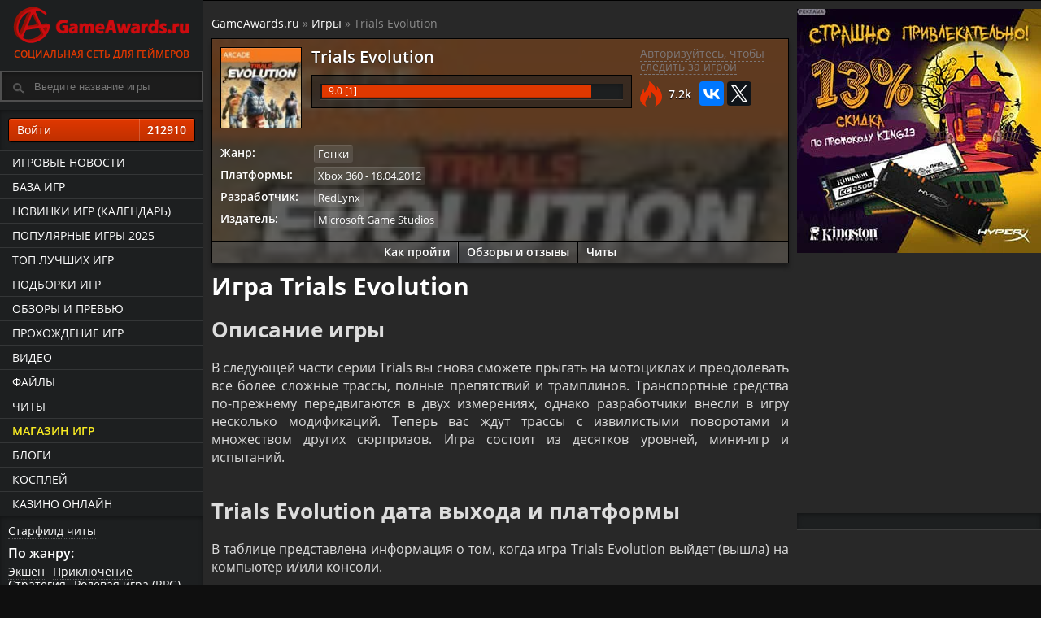

--- FILE ---
content_type: text/html; charset=UTF-8
request_url: https://www.gameawards.ru/game/462/trials-evolution/
body_size: 9358
content:
<!DOCTYPE html>
<html lang="ru">
<head>
<meta charset="utf-8">
<title>Trials Evolution — системные требования Trials Evolution, дата выхода, проблемы с игрой</title><meta name="description" content="Trials Evolution — вся информация по игре. Обсудить онлайн, стоит ли играть. Минимальные и рекомендуемые системные требования Trials Evolution 🙀, DLC.">	<meta name="referrer" content="origin"/>
	<meta name="viewport" content="width=device-width, initial-scale=1, maximum-scale=1">
			<!-- Google Tag Manager -->
<script>(function(w,d,s,l,i){w[l]=w[l]||[];w[l].push({'gtm.start':
new Date().getTime(),event:'gtm.js'});var f=d.getElementsByTagName(s)[0],
j=d.createElement(s),dl=l!='dataLayer'?'&l='+l:'';j.async=true;j.src=
'https://www.googletagmanager.com/gtm.js?id='+i+dl;f.parentNode.insertBefore(j,f);
})(window,document,'script','dataLayer','GTM-P43FHQT');</script>
<!-- End Google Tag Manager -->

<!-- Header -->

<link rel="preload" as="font" type="font/woff2" href="/fonts/os/open-sans-v18-latin_cyrillic-regular.woff2" crossorigin>
<link rel="preload" as="font" type="font/woff2" href="/fonts/os/open-sans-v18-latin_cyrillic-600.woff2" crossorigin>
<link rel="preload" as="font" type="font/woff2" href="/fonts/os/open-sans-v18-latin_cyrillic-700.woff2" crossorigin>

<base href="https://www.gameawards.ru/" />
<link rel="stylesheet" type="text/css" href="https://www.gameawards.ru/css/ccms_green.css" />
<script src="https://ajax.googleapis.com/ajax/libs/jquery/1.11.2/jquery.min.js"></script>
<script>window.yaContextCb = window.yaContextCb || []</script>
<script src="https://yandex.ru/ads/system/context.js" async></script>

<link rel="alternate" type="application/rss+xml" title="GameAwards.ru RSS Feed" href="https://www.gameawards.ru/rss/news.xml" />
<link rel="address bar icon" href="favicon.ico" />
<link rel="shortcut icon" href="favicon.ico" type="image/x-icon" />
<script type="text/javascript" src="js/ajax_commentrate.js" async></script>
</head>
<body>
<!-- Google Tag Manager (noscript) -->
<noscript><iframe src="https://www.googletagmanager.com/ns.html?id=GTM-P43FHQT"
height="0" width="0" style="display:none;visibility:hidden"></iframe></noscript>
<!-- End Google Tag Manager (noscript) -->
<div class="layout">
<div id="js-canvas" class="layout__canvas">
<!-- Left Template -->

<aside class="layout__navbar sticky" role="navbar">
<div class="left_scroll_bl">
<a href="https://www.gameawards.ru/" class="logo-site">
            <span class="logo-ga--full"></span>Социальная сеть для геймеров</a>
			<div class="layout__topbar"><div class="b-header__search"><form id="searchform">
		<div>
			<input type="text" autocomplete="off" value="" id="inputString" onkeyup="lookup(this.value);" class="modalPopupField b-header__search_p" placeholder="Введите название игры" />
		</div>
		<div id="suggestions" class="topsearch_modblock"></div>
	</form></div></div>
		<div class="right_fr">
   <a class="gabtn gabtnye gabtn100 login_reg" href="javascript:void(0);" onclick="getdata('login.php','login_f');">Войти <span class="gabtncount">212910</span></a></div>
				<div class="left_navig_menu">
			 <ul class="main-menu">
			 <li class="main-menu__item"><a href="https://www.gameawards.ru/news/" class="main-menu__link">Игровые новости</a></li>
			 <li class="main-menu__item"><a href="https://www.gameawards.ru/games/" class="main-menu__link">База игр</a></li>
			 <li class="main-menu__item"><a href="https://www.gameawards.ru/calendar/" class="main-menu__link">Новинки игр (календарь)</a></li>
			 <li class="main-menu__item"><a href="https://www.gameawards.ru/bestgames/" class="main-menu__link">Популярные игры 2025</a></li>
			 <li class="main-menu__item"><a href="https://www.gameawards.ru/topgames/" class="main-menu__link">ТОП лучших игр</a></li>
			 <li class="main-menu__item"><a href="https://www.gameawards.ru/gtags/" class="main-menu__link">Подборки игр</a></li>
			 <li class="main-menu__item"><a href="https://www.gameawards.ru/articles/" class="main-menu__link">Обзоры и превью</a></li>
			 <li class="main-menu__item"><a href="https://www.gameawards.ru/sol/" class="main-menu__link">Прохождение игр</a></li>
			 <li class="main-menu__item"><a href="https://www.gameawards.ru/videos/" class="main-menu__link">Видео</a></li>
			 <li class="main-menu__item"><a href="https://www.gameawards.ru/downloads/" class="main-menu__link">Файлы</a></li>
			 <li class="main-menu__item"><a href="https://www.gameawards.ru/cheats/" class="main-menu__link ">Читы</a></li>
			  <li class="main-menu__item"><a href="https://www.gameawards.ru/store/" class="main-menu__link hot_link">Магазин игр</a></li>
			 <li class="main-menu__item"><a href="https://www.gameawards.ru/blogs/" class="main-menu__link">Блоги</a></li>
			 <li class="main-menu__item"><a href="https://www.gameawards.ru/cosplay/" class="main-menu__link">Косплей</a></li>
			 <li class="main-menu__item"><a href="https://slay-casino.com/" target="_blank" class="main-menu__link">казино онлайн</a></li>    </ul>
	</div>
	<div class="right_fr">
	<span class="filter_item"><a class="pseudo" href="https://www.gameawards.ru/cheat/153932/starfield/">Старфилд читы</a></span>
	<span class="filter_item_title">По жанру:</span><span class="filter_item"><a class="pseudo" href="https://www.gameawards.ru/gtags/7/ekshen/">Экшен</a></span><span class="filter_item"><a class="pseudo" href="https://www.gameawards.ru/gtags/14/priklyuchenie/">Приключение</a></span><span class="filter_item"><a class="pseudo" href="https://www.gameawards.ru/gtags/30/strategiya/">Стратегия</a></span><span class="filter_item"><a class="pseudo" href="https://www.gameawards.ru/gtags/11/rolevaya-igra-rpg/">Ролевая игра (RPG)</a></span><span class="filter_item"><a class="pseudo" href="https://www.gameawards.ru/gtags/31/simulyator/">Симулятор</a></span><span class="filter_item"><a class="pseudo" href="https://www.gameawards.ru/gtags/39/pazl-golovolomka/">Пазл (головоломка)</a></span><span class="filter_item"><a class="pseudo" href="https://www.gameawards.ru/gtags/38/sport/">Спорт</a></span><span class="filter_item"><a class="pseudo" href="https://www.gameawards.ru/gtags/29/shuter/">Шутер</a></span><span class="filter_item"><a class="pseudo" href="https://www.gameawards.ru/gtags/34/gonki/">Гонки</a></span><span class="filter_item"><a class="pseudo" href="https://www.gameawards.ru/gtags/36/platphormer/">Платформер</a></span><span class="filter_item_title">Подборки:</span><span class="filter_item"><a class="pseudo" href="https://www.gameawards.ru/gtags/12/dlya-odnogo-igroka/">Для одного игрока</a></span><span class="filter_item"><a class="pseudo" href="https://www.gameawards.ru/gtags/54/post-apokalipsis/">Пост-апокалипсис</a></span><span class="filter_item"><a class="pseudo" href="https://www.gameawards.ru/gtags/20/zhenshhina-protagonist/">Женщина-протагонист</a></span><span class="filter_item"><a class="pseudo" href="https://www.gameawards.ru/gtags/21/seksualnyj-kontent/">Сексуальный контент</a></span><span class="filter_item"><a class="pseudo" href="https://www.gameawards.ru/gtags/10/otkrytyj-mir/">Открытый мир</a></span><span class="filter_item"><a class="pseudo" href="https://www.gameawards.ru/gtags/26/nagota/">Нагота</a></span><span class="filter_item"><a class="pseudo" href="https://www.gameawards.ru/gtags/72/indi/">Инди</a></span><span class="filter_item"><a class="pseudo" href="https://www.gameawards.ru/gtags/57/ot-pervogo-lica/">От первого лица</a></span><span class="filter_item"><a class="pseudo" href="https://www.gameawards.ru/gtags/56/nauchnaya-phantastika/">Научная фантастика</a></span><span class="filter_item"><a class="pseudo" href="https://www.gameawards.ru/gtags/16/glubokij-syuzhet/">Глубокий сюжет</a></span>	</div>
	</div>
			</aside>
<!-- Content -->

	<div class="layout__body"><header class="layout__topbar">
<div class="layout__topbar_suggest"><div class="layout__topbar_wrap">
                <div class="layout__topbar_right">
				<div class="module clearfix"></div><div class="module clearfix mobile_bl">
</div><div class="mobile_bl"><div class="profile-game-nav">		</div></div>
		
                </div></div></div><div class="layout__topbar_canvas-toggler"><button type="button" id="toggle_navbar" class="btn btn_navbar_toggle"><svg xmlns="http://www.w3.org/2000/svg" viewBox="0 0 55 48.88"><path d="M0,5.47C.07,5.31.14,5.15.2,5A3,3,0,0,1,3,3H51.86a3,3,0,0,1,3.08,2.53,4.12,4.12,0,0,1,.05.7c0,1.91,0,3.83,0,5.74a3.07,3.07,0,0,1-3.22,3.26H3.24A3.07,3.07,0,0,1,.1,13a.81.81,0,0,0-.1-.18Z" transform="translate(0 -3)" style="fill:#f9ec23"/><path d="M0,42.2a9.18,9.18,0,0,1,.79-1.49,2.93,2.93,0,0,1,2.47-1.06H51.58a3.31,3.31,0,0,1,2.46.86,3,3,0,0,1,1,2.15c0,2.08,0,4.15,0,6.23a3,3,0,0,1-3,3H3.8c-2.24,0-2.93-.45-3.8-2.48Z" transform="translate(0 -3)" style="fill:#f9ec23"/><path d="M0,23.84a3.2,3.2,0,0,1,2.29-2.4,4.22,4.22,0,0,1,1-.1H51.68A3.05,3.05,0,0,1,55,24.65v5.53a3.08,3.08,0,0,1-3.37,3.37c-3.45,0-6.91,0-10.36,0H3.51A3.2,3.2,0,0,1,.7,32.4,8,8,0,0,1,0,31Z" transform="translate(0 -3)" style="fill:#f9ec23"/></svg></button></div></header><section class="column column_wrap" role="wrap_section"><div class="column_main"><main class="page"><div class="page__body_table pod-body"><!--noindex--> <!--AdFox START-->
<!--yandex_sgam1562-->
<!--Площадка: gameawards.ru / * / *-->
<!--Тип баннера: 850*150//вверху-->
<!--Расположение: <верх страницы>-->
<div id="adfox_163145856277895771"></div>
<script>
    window.yaContextCb.push(()=>{
        Ya.adfoxCode.create({
            ownerId: 288659,
        containerId: 'adfox_163145856277895771',
            params: {
                pp: 'g',
            ps: 'eduy',
            p2: 'hfns'
            }
        })
    })
</script><!--/noindex--></div><div class="page__body_table" xmlns:v="http://rdf.data-vocabulary.org/#"><span class="breadcrumb"><span typeof="v:Breadcrumb"><a href="https://www.gameawards.ru" rel="v:url" property="v:title">GameAwards.ru</a></span>
 &raquo; <span typeof="v:Breadcrumb"><a href="https://www.gameawards.ru/games/" rel="v:url" property="v:title">Игры</a></span> &raquo; Trials Evolution</span></div>	<div class="page__body_table">
<div class="profile-game cover_block_bg lazy" style="background-image: url(https://www.gameawards.ru/images/gamebox/gbox_w100_5a58b1a9e2b851335786608_trialsevolutionxblaboxart160w.jpg);"><div class="hprofile-gr">
<div class="media-body cover_block_bg_p"><div class="col-block-5" itemscope itemtype="http://schema.org/VideoGame"><meta itemprop="applicationCategory" content="Game"> <meta itemprop="description" content=""><meta itemprop="operatingSystem" content=""> <meta itemprop="memoryRequirements" content=""> <meta itemprop="processorRequirements" content=""><meta itemprop="storageRequirements" content=""><figure class="media-figure media-figure--gbox100"><link href="https://www.gameawards.ru/game/462/trials-evolution/" itemprop="url"><a href="https://www.gameawards.ru/game/462/trials-evolution/" ><div class="media-img imgflare--imgbg">
<img alt="Trials Evolution" itemprop="image" src="https://www.gameawards.ru/images/gamebox/gbox_w100_5a58b1a9e2b851335786608_trialsevolutionxblaboxart160w.jpg"></div></a></figure><div class="profile-game-title profile-game-rm"><a href="https://www.gameawards.ru/game/462/trials-evolution/"><span itemprop="name">Trials Evolution</span></a></div>
<div class="profile-game-rating profile-game-rm">
<div class="mat_rating"><div class="rating-bar"><div class="progress_bar" style="width: 90%"><span class="animate ayellow"></span></div></div><div class="r_circ" itemprop="aggregateRating" itemscope itemtype="http://schema.org/AggregateRating"><meta itemprop="bestRating" content="10">
	<span itemprop="ratingValue">9.0</span> [<span itemprop="ratingCount">1</span>]
</div></div></div></div><div class="col-block-4">
	<div id="462-collection_wishlist_box"><a class="answerLink login_reg" onclick="getdata('login.php','login_f');" href="javascript:void(0);">Авторизуйтесь, чтобы следить за игрой</a></div>
						
	<script type="text/javascript" src="//yastatic.net/es5-shims/0.0.2/es5-shims.min.js" charset="utf-8"></script>
<script type="text/javascript" src="//yastatic.net/share2/share.js" async="async" charset="utf-8"></script>
<div class="ga_margin_t10"><div class="views_fire">7.2k</div><div class="ya-share2" data-services="vkontakte,twitter" data-url="https://www.gameawards.ru/game/462/trials-evolution/" data-counter></div></div>			
				
				</div>	 
				<dl class="profile-game-metadata ga_margin_t10">
<dt>Жанр:</dt><dd><div itemprop="genre"><span class="platform-item" title="Гонки"><a href="https://www.gameawards.ru/gtags/34/gonki/">Гонки</a></span></div></dd><dt>Платформы:</dt><dd><meta itemprop="datePublished" content="2012-04-18 T00:00:00+03:00"><span class="platform-item plat-4" title="Дата выхода: 18.04.2012" itemprop="gamePlatform"><a href="https://www.gameawards.ru/topgames/1-4--/">Xbox 360</a> - 18.04.2012</span></dd><dt>Разработчик:</dt><dd><span itemprop="author" itemscope itemtype="http://schema.org/Organization"><span class="platform-item" itemprop="name"><a href="company/180/redlynx/" itemprop="url">RedLynx</a></span></span></dd><dt>Издатель:</dt><dd><span itemprop="publisher" itemscope itemtype="http://schema.org/Organization"><span class="platform-item" itemprop="name"><a href="company/79/microsoft-game-studios/" itemprop="url">Microsoft Game Studios</a></span></span></dd>		 
		 </dl>
		 
</div>
<div class="profile-game-nav">
<a href="https://www.gameawards.ru/game/solution/462/trials-evolution/">Как пройти</a><a href="https://www.gameawards.ru/game/articles/462/trials-evolution/">Обзоры и отзывы</a>
							<a href="https://www.gameawards.ru/cheat/462/trials-evolution/">Читы</a>
								</div></div></div></div>
<div class="page__body_table pod-body"><header class="page__header"><h1>Игра Trials Evolution</h1></header></div><div class="page__body_table"><div class="article_content"><h2>Описание игры</h2> <p>В следующей части серии Trials вы снова сможете прыгать на мотоциклах и преодолевать все более сложные трассы, полные препятствий и трамплинов. Транспортные средства по-прежнему передвигаются в двух измерениях, однако разработчики внесли в игру несколько модификаций. Теперь вас ждут трассы с извилистыми поворотами и множеством других сюрпризов. Игра состоит из десятков уровней, мини-игр и испытаний.</p>
</div></div><div class="page__body_table"><div class="article_content"><h2>Trials Evolution дата выхода и платформы</h2>
									<p>В таблице представлена информация о том, когда игра Trials Evolution выйдет (вышла) на компьютер и/или консоли.</p><table class="table100"><thead><tr><th>Платформа / консоль</th><th>Дата выхода</th></tr></thead><tbody><tr><td>Xbox 360 (x360)</td><td>18.04.2012</td></tr></tbody></table>
		<p>Новый Trials Evolution входит в подборки: <a href="https://www.gameawards.ru/topgames/">ТОП игры</a>; <a href="https://www.gameawards.ru/gtags/34/gonki/">гонки</a>. Какие еще игры выйдут? Смотрите <a href="https://www.gameawards.ru/calendar/">новинки игр</a> в календаре.</p></div></div><div class="page__body_table"><h3>Обсуждение проблем с Trials Evolution</h3>
<div class="lentablock__main_b profile-game module clearfix tileview-list-module">Ниже вы можете оставить комментарий если у вас есть проблемы с игрой Trials Evolution, например:
<ul>
<li>В Trials Evolution черный экран и вылетает без ошибки</li>
<li>В Trials Evolution есть баги или игра лагает/фризит</li>
<li>Trials Evolution *.dll ошибка</li>
</ul></div><div class="add-comments-auth"><a class="login_reg" onclick="getdata('login.php','login_f');" href="javascript:void(0);">Авторизуйтесь</a>, для обсуждения Trials Evolution</div><ul id="commentRoot"></ul></div><div class="page__body_table"><div class="article_content">
<p>Вы находитесь на странице игры <strong>Trials Evolution</strong>, где представлены дата выхода на русском в steam или других платформах, описание, системные требования Trials Evolution (для ПК), превью, обзор и <a href="https://www.gameawards.ru/game/solution/462/trials-evolution/">как пройти Trials Evolution (гайды)</a>. Минимальные и рекомендуемые системные требования Trials Evolution (для ПК) есть на этой странице.</p></div></div></main>
</div>

<!-- Right Template -->

<aside class="column_sidebar">
<div id="right_bl">
<div id="wrapper__sticky" class="article-right-suggested-publications-wrapper__sticky">
<div class="gaads_300_300">
<div id="adfox_161999826425973757"></div>
<script>
window.yaContextCb.push(()=>{
    window.Ya.adfoxCode.create({
        ownerId: 288659,
        containerId: 'adfox_161999826425973757',
        params: {
           pp: 'bbao',
            ps: 'eduy',
            p2: 'gwev'
        }
		
    });
	setInterval(function() {window.Ya.adfoxCode.reload('adfox_161999826425973757');}, 30000);
	 })
</script>
</div>
<div class="gaads_300_300">
<div id="adfox_162014143706656993"></div>
<script>
window.yaContextCb.push(()=>{
    window.Ya.adfoxCode.create({
        ownerId: 288659,
        containerId: 'adfox_162014143706656993',
        params: {
           pp: 'h',
            ps: 'eduy',
            p2: 'hfbl'
        }
    });
	setInterval(function() {window.Ya.adfoxCode.reload('adfox_162014143706656993');}, 31000);
	})
</script>
</div>
</div>
<div class="right_fr">
</div></div>
	</aside></section>

<!-- Footer -->

</div><footer class="layout__footer">
<div class="page__body_table pod-body profile-game-rating mobile_bl">
<a href="https://www.gameawards.ru/game/146632/stalker-2-heart-of-chornobyl/" class="gp-g-sbox-15" title="S.T.A.L.K.E.R. 2: Heart of Chornobyl">
            <img class="lazy" src="https://www.gameawards.ru/images/gamebox/gbox_w50_6747793828923apps.10198.14284944590486649.e405904d0c9947bcb8d53ad73c659e5e.jpg" data-src="https://www.gameawards.ru/images/gamebox/gbox_w100_6747793828923apps.10198.14284944590486649.e405904d0c9947bcb8d53ad73c659e5e.jpg" alt="Игра S.T.A.L.K.E.R. 2: Heart of Chornobyl">
            <p>S.T.A.L.K.E.R. 2: Heart of Chornobyl</p>
          </a><a href="https://www.gameawards.ru/game/180593/black-myth-wukong/" class="gp-g-sbox-15" title="Black Myth: Wukong">
            <img class="lazy" src="https://www.gameawards.ru/images/gamebox/gbox_w50_66a748296db0eav7jqcjmveztvkxym7yabq.jpeg" data-src="https://www.gameawards.ru/images/gamebox/gbox_w100_66a748296db0eav7jqcjmveztvkxym7yabq.jpeg" alt="Игра Black Myth: Wukong">
            <p>Black Myth: Wukong</p>
          </a><a href="https://www.gameawards.ru/game/180336/kingdom-come-deliverance-ii/" class="gp-g-sbox-15" title="Kingdom Come: Deliverance II">
            <img class="lazy" src="https://www.gameawards.ru/images/gamebox/gbox_w50_66250acc1f49borhmbe01sxmnltlfiw.jpeg" data-src="https://www.gameawards.ru/images/gamebox/gbox_w100_66250acc1f49borhmbe01sxmnltlfiw.jpeg" alt="Игра Kingdom Come: Deliverance II">
            <p>Kingdom Come: Deliverance II</p>
          </a><a href="https://www.gameawards.ru/game/180114/enshrouded/" class="gp-g-sbox-15" title="Enshrouded">
            <img class="lazy" src="https://www.gameawards.ru/images/gamebox/gbox_w50_6599a0efd0849jgpmvilv8upr6abyltaka.jpeg" data-src="https://www.gameawards.ru/images/gamebox/gbox_w100_6599a0efd0849jgpmvilv8upr6abyltaka.jpeg" alt="Игра Enshrouded">
            <p>Enshrouded</p>
          </a><a href="https://www.gameawards.ru/game/180611/crime-scene-cleaner/" class="gp-g-sbox-15" title="Crime Scene Cleaner">
            <img class="lazy" src="https://www.gameawards.ru/images/gamebox/gbox_w50_66a7521e55a4fltcbjbm8oaoscmlsnwrduq.jpeg" data-src="https://www.gameawards.ru/images/gamebox/gbox_w100_66a7521e55a4fltcbjbm8oaoscmlsnwrduq.jpeg" alt="Игра Crime Scene Cleaner">
            <p>Crime Scene Cleaner</p>
          </a><a href="https://www.gameawards.ru/game/180855/indiana-jones-and-the-great-circle/" class="gp-g-sbox-15" title="Indiana Jones and the Great Circle">
            <img class="lazy" src="https://www.gameawards.ru/images/gamebox/gbox_w50_674f19b77de44xrekzd7asegzuivvhzzc7g.jpeg" data-src="https://www.gameawards.ru/images/gamebox/gbox_w100_674f19b77de44xrekzd7asegzuivvhzzc7g.jpeg" alt="Игра Indiana Jones and the Great Circle">
            <p>Indiana Jones and the Great Circle</p>
          </a><a href="https://www.gameawards.ru/game/180270/caribbean-legend/" class="gp-g-sbox-15" title="Caribbean Legend">
            <img class="lazy" src="https://www.gameawards.ru/images/gamebox/gbox_w50_65f59d84bb67flibrary600x900.jpg" data-src="https://www.gameawards.ru/images/gamebox/gbox_w100_65f59d84bb67flibrary600x900.jpg" alt="Игра Caribbean Legend">
            <p>Caribbean Legend</p>
          </a><a href="https://www.gameawards.ru/game/180179/the-thaumaturge/" class="gp-g-sbox-15" title="The Thaumaturge">
            <img class="lazy" src="https://www.gameawards.ru/images/gamebox/gbox_w50_65b90bd898384mm59hypdydyprkyqbdznq.jpeg" data-src="https://www.gameawards.ru/images/gamebox/gbox_w100_65b90bd898384mm59hypdydyprkyqbdznq.jpeg" alt="Игра The Thaumaturge">
            <p>The Thaumaturge</p>
          </a><a href="https://www.gameawards.ru/game/180962/split-fiction/" class="gp-g-sbox-15" title="Split Fiction">
            <img class="lazy" src="https://www.gameawards.ru/images/gamebox/gbox_w50_67921cbfab9cehrpbmv7gk2mzjvpb8mjsfw.jpeg" data-src="https://www.gameawards.ru/images/gamebox/gbox_w100_67921cbfab9cehrpbmv7gk2mzjvpb8mjsfw.jpeg" alt="Игра Split Fiction">
            <p>Split Fiction</p>
          </a><a href="https://www.gameawards.ru/game/180120/palworld/" class="gp-g-sbox-15" title="Palworld">
            <img class="lazy" src="https://www.gameawards.ru/images/gamebox/gbox_w50_6599a3b000476tagasoedwarl2bcfeg6x3w.jpeg" data-src="https://www.gameawards.ru/images/gamebox/gbox_w100_6599a3b000476tagasoedwarl2bcfeg6x3w.jpeg" alt="Игра Palworld">
            <p>Palworld</p>
          </a><a href="https://www.gameawards.ru/game/180176/banishers-ghosts-of-new-eden/" class="gp-g-sbox-15" title="Banishers: Ghosts of New Eden">
            <img class="lazy" src="https://www.gameawards.ru/images/gamebox/gbox_w50_65b90a2bb610bxlqjttg2xtj4e2lvnubuw.jpeg" data-src="https://www.gameawards.ru/images/gamebox/gbox_w100_65b90a2bb610bxlqjttg2xtj4e2lvnubuw.jpeg" alt="Игра Banishers: Ghosts of New Eden">
            <p>Banishers: Ghosts of New Eden</p>
          </a><a href="https://www.gameawards.ru/game/180856/path-of-exile-2/" class="gp-g-sbox-15" title="Path of Exile 2">
            <img class="lazy" src="https://www.gameawards.ru/images/gamebox/gbox_w50_674f1a5bdce1bpflyz83viwue6btigtnvw.jpeg" data-src="https://www.gameawards.ru/images/gamebox/gbox_w100_674f1a5bdce1bpflyz83viwue6btigtnvw.jpeg" alt="Игра Path of Exile 2">
            <p>Path of Exile 2</p>
          </a><a href="https://www.gameawards.ru/game/180798/farming-simulator-25/" class="gp-g-sbox-15" title="Farming Simulator 25">
            <img class="lazy" src="https://www.gameawards.ru/images/gamebox/gbox_w50_672791f3c1de8lq6tcwy9pnd9zblsmdc1q.jpeg" data-src="https://www.gameawards.ru/images/gamebox/gbox_w100_672791f3c1de8lq6tcwy9pnd9zblsmdc1q.jpeg" alt="Игра Farming Simulator 25">
            <p>Farming Simulator 25</p>
          </a><a href="https://www.gameawards.ru/game/179789/once-human/" class="gp-g-sbox-15" title="Once Human">
            <img class="lazy" src="https://www.gameawards.ru/images/gamebox/gbox_w50_64f5e922491125hlspojsx71ur8kebiana.jpeg" data-src="https://www.gameawards.ru/images/gamebox/gbox_w100_64f5e922491125hlspojsx71ur8kebiana.jpeg" alt="Игра Once Human">
            <p>Once Human</p>
          </a><a href="https://www.gameawards.ru/game/180858/delta-force/" class="gp-g-sbox-15" title="Delta Force">
            <img class="lazy" src="https://www.gameawards.ru/images/gamebox/gbox_w50_674f1b6b380afzoquglgqtn7w9cwsqjnua.jpeg" data-src="https://www.gameawards.ru/images/gamebox/gbox_w100_674f1b6b380afzoquglgqtn7w9cwsqjnua.jpeg" alt="Игра Delta Force">
            <p>Delta Force</p>
          </a><a href="https://www.gameawards.ru/game/180230/dragons-dogma-2/" class="gp-g-sbox-15" title="Dragon's Dogma 2">
            <img class="lazy" src="https://www.gameawards.ru/images/gamebox/gbox_w50_65df38f1351dbregyxa5jgspnlrxvmtq8w.jpeg" data-src="https://www.gameawards.ru/images/gamebox/gbox_w100_65df38f1351dbregyxa5jgspnlrxvmtq8w.jpeg" alt="Игра Dragon's Dogma 2">
            <p>Dragon's Dogma 2</p>
          </a><a href="https://www.gameawards.ru/game/180374/hades-ii/" class="gp-g-sbox-15" title="Hades II">
            <img class="lazy" src="https://www.gameawards.ru/images/gamebox/gbox_w50_663e24c705633pnufv9ay3cpafxlcaeaplq.jpeg" data-src="https://www.gameawards.ru/images/gamebox/gbox_w100_663e24c705633pnufv9ay3cpafxlcaeaplq.jpeg" alt="Игра Hades II">
            <p>Hades II</p>
          </a><a href="https://www.gameawards.ru/game/180185/helldivers-2/" class="gp-g-sbox-15" title="Helldivers 2">
            <img class="lazy" src="https://www.gameawards.ru/images/gamebox/gbox_w50_65b910154882cm4kp23dyzkynjnv6s8rgrq.jpeg" data-src="https://www.gameawards.ru/images/gamebox/gbox_w100_65b910154882cm4kp23dyzkynjnv6s8rgrq.jpeg" alt="Игра Helldivers 2">
            <p>Helldivers 2</p>
          </a><a href="https://www.gameawards.ru/game/180184/pacific-drive/" class="gp-g-sbox-15" title="Pacific Drive">
            <img class="lazy" src="https://www.gameawards.ru/images/gamebox/gbox_w50_65b90fae417a36n24qnrwbadb8cjonjvguq.jpeg" data-src="https://www.gameawards.ru/images/gamebox/gbox_w100_65b90fae417a36n24qnrwbadb8cjonjvguq.jpeg" alt="Игра Pacific Drive">
            <p>Pacific Drive</p>
          </a><a href="https://www.gameawards.ru/game/180177/robin-hood---builders-of-sherwood/" class="gp-g-sbox-15" title="Robin Hood - Builders Of Sherwood">
            <img class="lazy" src="https://www.gameawards.ru/images/gamebox/gbox_w50_65b90ada104e4o8h51yankjjlzvcbqr0pdw.jpeg" data-src="https://www.gameawards.ru/images/gamebox/gbox_w100_65b90ada104e4o8h51yankjjlzvcbqr0pdw.jpeg" alt="Игра Robin Hood - Builders Of Sherwood">
            <p>Robin Hood - Builders Of Sherwood</p>
          </a><a href="https://www.gameawards.ru/game/180323/infection-free-zone/" class="gp-g-sbox-15" title="Infection Free Zone">
            <img class="lazy" src="https://www.gameawards.ru/images/gamebox/gbox_w50_661513dbab41dm17u7rtoejzqfpcuvr5a.jpeg" data-src="https://www.gameawards.ru/images/gamebox/gbox_w100_661513dbab41dm17u7rtoejzqfpcuvr5a.jpeg" alt="Игра Infection Free Zone">
            <p>Infection Free Zone</p>
          </a><a href="https://www.gameawards.ru/game/145257/avowed/" class="gp-g-sbox-15" title="Avowed">
            <img class="lazy" src="https://www.gameawards.ru/images/gamebox/gbox_w50_61b11331691cd458750546.jpg" data-src="https://www.gameawards.ru/images/gamebox/gbox_w100_61b11331691cd458750546.jpg" alt="Игра Avowed">
            <p>Avowed</p>
          </a><a href="https://www.gameawards.ru/game/180454/elden-ring---shadow-of-the-erdtree/" class="gp-g-sbox-15" title="Elden Ring - Shadow of the Erdtree">
            <img class="lazy" src="https://www.gameawards.ru/images/gamebox/gbox_w50_665f271258d3f3kgg2xblh5frkz8hctsjvg.jpeg" data-src="https://www.gameawards.ru/images/gamebox/gbox_w100_665f271258d3f3kgg2xblh5frkz8hctsjvg.jpeg" alt="Игра Elden Ring - Shadow of the Erdtree">
            <p>Elden Ring - Shadow of the Erdtree</p>
          </a><a href="https://www.gameawards.ru/game/180232/rise-of-the-ronin/" class="gp-g-sbox-15" title="Rise of the Ronin">
            <img class="lazy" src="https://www.gameawards.ru/images/gamebox/gbox_w50_65df39b5280d2mnnksdxaz1srgs2pqolr6w.jpeg" data-src="https://www.gameawards.ru/images/gamebox/gbox_w100_65df39b5280d2mnnksdxaz1srgs2pqolr6w.jpeg" alt="Игра Rise of the Ronin">
            <p>Rise of the Ronin</p>
          </a><a href="https://www.gameawards.ru/game/180670/frostpunk-2/" class="gp-g-sbox-15" title="Frostpunk 2">
            <img class="lazy" src="https://www.gameawards.ru/images/gamebox/gbox_w50_66d09103479f4th8zblmsvg2d0ernuoonw.jpeg" data-src="https://www.gameawards.ru/images/gamebox/gbox_w100_66d09103479f4th8zblmsvg2d0ernuoonw.jpeg" alt="Игра Frostpunk 2">
            <p>Frostpunk 2</p>
          </a><a href="https://www.gameawards.ru/game/180268/drug-dealer-simulator-2/" class="gp-g-sbox-15" title="Drug Dealer Simulator 2">
            <img class="lazy" src="https://www.gameawards.ru/images/gamebox/gbox_w50_65f0276f94b695pupmxtt6jh0ocrd8yz5rq.jpeg" data-src="https://www.gameawards.ru/images/gamebox/gbox_w100_65f0276f94b695pupmxtt6jh0ocrd8yz5rq.jpeg" alt="Игра Drug Dealer Simulator 2">
            <p>Drug Dealer Simulator 2</p>
          </a><a href="https://www.gameawards.ru/game/180321/no-rest-for-the-wicked/" class="gp-g-sbox-15" title="No Rest for the Wicked">
            <img class="lazy" src="https://www.gameawards.ru/images/gamebox/gbox_w50_66151316483d3az41a7kxgxomm1tjagfzkq.jpeg" data-src="https://www.gameawards.ru/images/gamebox/gbox_w100_66151316483d3az41a7kxgxomm1tjagfzkq.jpeg" alt="Игра No Rest for the Wicked">
            <p>No Rest for the Wicked</p>
          </a><a href="https://www.gameawards.ru/game/180781/dragon-age-the-veilguard/" class="gp-g-sbox-15" title="Dragon Age: The Veilguard">
            <img class="lazy" src="https://www.gameawards.ru/images/gamebox/gbox_w50_670d330531b5fr0k3r079opfrfwpxuts6a.jpeg" data-src="https://www.gameawards.ru/images/gamebox/gbox_w100_670d330531b5fr0k3r079opfrfwpxuts6a.jpeg" alt="Игра Dragon Age: The Veilguard">
            <p>Dragon Age: The Veilguard</p>
          </a><a href="https://www.gameawards.ru/game/149731/silent-hill-2/" class="gp-g-sbox-15" title="Silent Hill 2">
            <img class="lazy" src="https://www.gameawards.ru/images/gamebox/gbox_w50_670aad3cee391gpjxid7odosvyj45vb06za.jpeg" data-src="https://www.gameawards.ru/images/gamebox/gbox_w100_670aad3cee391gpjxid7odosvyj45vb06za.jpeg" alt="Игра Silent Hill 2">
            <p>Silent Hill 2</p>
          </a><a href="https://www.gameawards.ru/game/178941/manor-lords/" class="gp-g-sbox-15" title="Manor Lords">
            <img class="lazy" src="https://www.gameawards.ru/images/gamebox/gbox_w50_6368bd18dd09de6mea7ufagdxwpof9dklq.jpeg" data-src="https://www.gameawards.ru/images/gamebox/gbox_w100_6368bd18dd09de6mea7ufagdxwpof9dklq.jpeg" alt="Игра Manor Lords">
            <p>Manor Lords</p>
          </a><a href="https://www.gameawards.ru/game/180375/indika/" class="gp-g-sbox-15" title="Indika">
            <img class="lazy" src="https://www.gameawards.ru/images/gamebox/gbox_w50_663e49423ad04gmakgly7lnhrwgwxbn6dq.jpeg" data-src="https://www.gameawards.ru/images/gamebox/gbox_w100_663e49423ad04gmakgly7lnhrwgwxbn6dq.jpeg" alt="Игра Indika">
            <p>Indika</p>
          </a><a href="https://www.gameawards.ru/game/177890/vampire-the-masquerade--bloodlines-2/" class="gp-g-sbox-15" title="Vampire: The Masquerade – Bloodlines 2">
            <img class="lazy" src="https://www.gameawards.ru/images/gamebox/gbox_w50_5cd6d2b0021642a2fb6ddad1a467494c2ea476f5f6bb2.jpeg" data-src="https://www.gameawards.ru/images/gamebox/gbox_w100_5cd6d2b0021642a2fb6ddad1a467494c2ea476f5f6bb2.jpeg" alt="Игра Vampire: The Masquerade – Bloodlines 2">
            <p>Vampire: The Masquerade – Bloodlines 2</p>
          </a><a href="https://www.gameawards.ru/game/180664/warhammer-40000-space-marine-2/" class="gp-g-sbox-15" title="Warhammer 40,000: Space Marine 2">
            <img class="lazy" src="https://www.gameawards.ru/images/gamebox/gbox_w50_66d08e1e4faaajz5kg9y6l208pislevd0pw.jpeg" data-src="https://www.gameawards.ru/images/gamebox/gbox_w100_66d08e1e4faaajz5kg9y6l208pislevd0pw.jpeg" alt="Игра Warhammer 40,000: Space Marine 2">
            <p>Warhammer 40,000: Space Marine 2</p>
          </a></div>

<div class="page__body_table pod-body">
<div class="game_sys_req">
<div class="col-block-6">
<div class="pod-header">
<div class="pod-header__item">
<div class="pod-title">Игры</div>
</div>
</div>
<ul>
<li><a href="https://www.gameawards.ru/bestgames/">Лучшие игры </a></li>
<li><a href="https://www.gameawards.ru/calendar/">График выхода игр</a></li>
		<li><a href="https://www.gameawards.ru/games/">База игр</a></li>
		<li><a href="https://www.gameawards.ru/topgames/">ТОП игры</a></li>
		<li><a href="https://www.gameawards.ru/companies/">Разработчики игр</a></li>
	</ul>
	</div>
	
	<div class="col-block-6">
	<div class="pod-header">
<div class="pod-header__item">
<div class="pod-title">Секреты</div>
</div>
</div>
<ul>
		<li><a href="https://www.gameawards.ru/sol/">Прохождения</a></li>
		<li><a href="https://www.gameawards.ru/cheats/">Читы и коды</a></li>
		<li><a href="https://www.gameawards.ru/downloads/5/trejnery-trainers/">Трейнеры</a></li>
		<li><a href="https://www.gameawards.ru/downloads/8/sohraneniyasave/">Сохранения</a></li>
	</ul>
	</div>
	<div class="col-block-6">
<div class="pod-header">
<div class="pod-header__item">
<div class="pod-title">Читать</div>
</div>
</div>
<ul>
<li><a href="https://www.gameawards.ru/news/">Новости</a></li>
		<li><a href="https://www.gameawards.ru/articles/">Статьи о играх</a></li>
		<li><a href="https://www.gameawards.ru/articles/reviews/">Обзор новых игр</a></li>
		<li><a href="https://www.gameawards.ru/articles/previews/">Превью для игр</a></li>
		<li><a href="https://www.gameawards.ru/articles/featured/">В центре внимания</a></li>
	</ul>
	</div>
		<div class="col-block-6">
<div class="pod-header">
<div class="pod-header__item">
<div class="pod-title">Смотреть</div>
</div>
</div>
<ul>
		<li><a href="https://www.gameawards.ru/videos/">Все видео</a></li>
		<li><a href="https://www.gameawards.ru/videos/1/trejlery/">Трейлеры</a></li>
		<li><a href="https://www.gameawards.ru/videos/3/gejmplej/">Геймплей</a></li>
		<li><a href="https://www.gameawards.ru/videos/2/videoprohozhdeniya/">Видеопрохождение</a></li>
	</ul>
	</div>
			<div class="col-block-6">
<div class="pod-header">
<div class="pod-header__item">
<div class="pod-title">Скачать</div>
</div>
</div>
<ul>
		<li><a href="https://www.gameawards.ru/downloads/">Все файлы</a></li>
		<li><a href="https://www.gameawards.ru/downloads/2/dopolneniya-addonsmods/">Дополнения</a></li>
		<li><a href="https://www.gameawards.ru/downloads/10/patchi-patches/">Патчи</a></li>
	</ul>
	</div>
			<div class="col-block-6">
<div class="pod-header">
<div class="pod-header__item">
<div class="pod-title">Разное</div>
</div>
</div>
<ul>
		<li><a href="https://www.gameawards.ru/blogs/">Блоги</a></li>
		<li><a href="https://www.gameawards.ru/cosplay/">Косплей</a></li>
		<li><a href="https://www.gameawards.ru/igromir/">ИгроМир</a></li>
	</ul>
	</div>
</div>

</div>
<div class="page__body_table pod-body">
© 2012- <a href="https://www.gameawards.ru">GameAwards.ru</a>. Использование материалов сайта разрешено с указанием прямой ссылки на нас, как на источник.<br>По вопросам рекламы и сотрудничества msg@widebis.ru
</div>
</footer>
<div id="login_f" class="login_f"><div class="auth"></div></div>
			</div></div>
	<script type="text/javascript" src="js/video_loader.js"></script>
	</body>
</html>